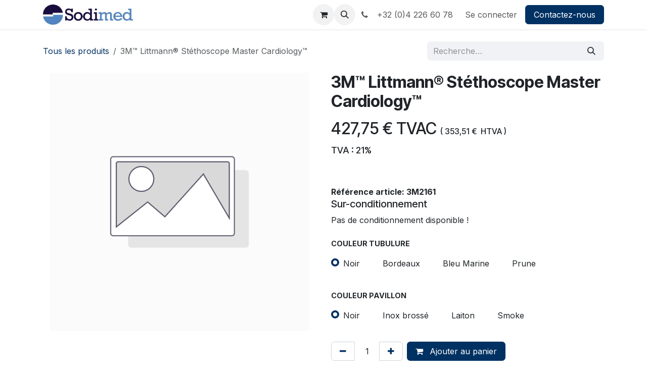

--- FILE ---
content_type: text/html; charset=utf-8
request_url: https://shop.sodimed.be/shop/3mtm-littmann-stethoscope-master-cardiologytm-51915
body_size: 9692
content:

        

<!DOCTYPE html>
        
<html lang="fr-BE" data-website-id="4" data-main-object="product.template(51915,)" data-add2cart-redirect="1">
    <head>
        <meta charset="utf-8"/>
        <meta http-equiv="X-UA-Compatible" content="IE=edge"/>
        <meta name="viewport" content="width=device-width, initial-scale=1"/>
        <meta name="generator" content="Odoo"/>
            
        <meta property="og:type" content="website"/>
        <meta property="og:title" content="3M™ Littmann® Stéthoscope Master Cardiology™"/>
        <meta property="og:site_name" content="Sodimed"/>
        <meta property="og:url" content="https://shop.sodimed.be/shop/3mtm-littmann-stethoscope-master-cardiologytm-51915"/>
        <meta property="og:image" content="https://shop.sodimed.be/web/image/product.template/51915/image_1024?unique=93f9d80"/>
        <meta property="og:description"/>
            
        <meta name="twitter:card" content="summary_large_image"/>
        <meta name="twitter:title" content="3M™ Littmann® Stéthoscope Master Cardiology™"/>
        <meta name="twitter:image" content="https://shop.sodimed.be/web/image/product.template/51915/image_1024?unique=93f9d80"/>
        <meta name="twitter:description"/>
        
        <link rel="canonical" href="https://shop.sodimed.be/shop/3mtm-littmann-stethoscope-master-cardiologytm-51915"/>
        
        <link rel="preconnect" href="https://fonts.gstatic.com/" crossorigin=""/>
        <title>3M™ Littmann® Stéthoscope Master Cardiology™ | Sodimed</title>
        <link type="image/x-icon" rel="shortcut icon" href="/web/image/website/4/favicon?unique=a589456"/>
        <link rel="preload" href="/web/static/src/libs/fontawesome/fonts/fontawesome-webfont.woff2?v=4.7.0" as="font" crossorigin=""/>
        <link type="text/css" rel="stylesheet" href="/web/assets/4/4639fff/web.assets_frontend.min.css"/>
        <script id="web.layout.odooscript" type="text/javascript">
            var odoo = {
                csrf_token: "687d0f25a9829a2ced3325591513db6f985e6f81o1800500580",
                debug: "",
            };
        </script>
        <script type="text/javascript">
            odoo.__session_info__ = {"is_admin": false, "is_system": false, "is_public": true, "is_internal_user": false, "is_website_user": true, "uid": null, "is_frontend": true, "profile_session": null, "profile_collectors": null, "profile_params": null, "show_effect": false, "currencies": {"1": {"symbol": "\u20ac", "position": "after", "digits": [69, 2]}, "19": {"symbol": "kr", "position": "after", "digits": [69, 2]}, "3": {"symbol": "$", "position": "before", "digits": [69, 2]}}, "quick_login": true, "bundle_params": {"lang": "en_US", "website_id": 4}, "test_mode": false, "websocket_worker_version": "18.0-5", "translationURL": "/website/translations", "cache_hashes": {"translations": "c0e4dc5250f3c0432ab182b57fb6984f7323dfd0"}, "geoip_country_code": null, "geoip_phone_code": null, "lang_url_code": "fr_BE"};
            if (!/(^|;\s)tz=/.test(document.cookie)) {
                const userTZ = Intl.DateTimeFormat().resolvedOptions().timeZone;
                document.cookie = `tz=${userTZ}; path=/`;
            }
        </script>
        <script type="text/javascript" defer="defer" src="/web/assets/4/37b0713/web.assets_frontend_minimal.min.js" onerror="__odooAssetError=1"></script>
        <script type="text/javascript" defer="defer" data-src="/web/assets/4/71cbab4/web.assets_frontend_lazy.min.js" onerror="__odooAssetError=1"></script>
        
        
    </head>
    <body>



        <div id="wrapwrap" class="   ">
            <a class="o_skip_to_content btn btn-primary rounded-0 visually-hidden-focusable position-absolute start-0" href="#wrap">Se rendre au contenu</a>
                <header id="top" data-anchor="true" data-name="Header" data-extra-items-toggle-aria-label="Bouton d&#39;éléments supplémentaires" class="   o_header_standard" style=" ">
                    
    <nav data-name="Navbar" aria-label="Main" class="navbar navbar-expand-lg navbar-light o_colored_level o_cc d-none d-lg-block shadow-sm ">
        

            <div id="o_main_nav" class="o_main_nav container">
                
    <a data-name="Navbar Logo" href="/" class="navbar-brand logo me-4">
            
            <span role="img" aria-label="Logo of Sodimed" title="Sodimed"><img src="/web/image/website/4/logo/Sodimed?unique=a589456" class="img img-fluid" width="95" height="40" alt="Sodimed" loading="lazy"/></span>
        </a>
    
                
    <ul role="menu" id="top_menu" class="nav navbar-nav top_menu o_menu_loading me-auto">
        

                    
    <li role="presentation" class="nav-item">
        <a role="menuitem" href="/" class="nav-link ">
            <span>Home</span>
        </a>
    </li>
    <li role="presentation" class="nav-item">
        <a role="menuitem" href="/shop" class="nav-link ">
            <span>Boutique</span>
        </a>
    </li>
    <li role="presentation" class="nav-item">
        <a role="menuitem" href="/contactus" class="nav-link ">
            <span>Contactez-nous</span>
        </a>
    </li>
    <li role="presentation" class="nav-item">
        <a role="menuitem" href="/informations" class="nav-link ">
            <span>Informations</span>
        </a>
    </li>
                
    </ul>
                
                <ul class="navbar-nav align-items-center gap-2 flex-shrink-0 justify-content-end ps-3">
                    
        
            <li class=" divider d-none"></li> 
            <li class="o_wsale_my_cart  ">
                <a href="/shop/cart" aria-label="Panier eCommerce" class="o_navlink_background btn position-relative rounded-circle p-1 text-center text-reset">
                    <div class="">
                        <i class="fa fa-shopping-cart fa-stack"></i>
                        <sup class="my_cart_quantity badge bg-primary position-absolute top-0 end-0 mt-n1 me-n1 rounded-pill d-none" data-order-id="">0</sup>
                    </div>
                </a>
            </li>
        
        
            <li class="o_wsale_my_wish d-none  o_wsale_my_wish_hide_empty">
                <a href="/shop/wishlist" class="o_navlink_background btn position-relative rounded-circle p-1 text-center text-reset">
                    <div class="">
                        <i class="fa fa-1x fa-heart fa-stack"></i>
                        <sup class="my_wish_quantity o_animate_blink badge bg-primary position-absolute top-0 end-0 mt-n1 me-n1 rounded-pill">0</sup>
                    </div>
                </a>
            </li>
        
                    
        <li class="">
                <div class="modal fade css_editable_mode_hidden" id="o_search_modal" aria-hidden="true" tabindex="-1">
                    <div class="modal-dialog modal-lg pt-5">
                        <div class="modal-content mt-5">
    <form method="get" class="o_searchbar_form s_searchbar_input " action="/website/search" data-snippet="s_searchbar_input">
            <div role="search" class="input-group input-group-lg">
        <input type="search" name="search" class="search-query form-control oe_search_box border border-end-0 p-3 border-0 bg-light" placeholder="Recherche…" value="" data-search-type="all" data-limit="5" data-display-image="true" data-display-description="true" data-display-extra-link="true" data-display-detail="true" data-order-by="name asc"/>
        <button type="submit" aria-label="Rechercher" title="Rechercher" class="btn oe_search_button border border-start-0 px-4 bg-o-color-4">
            <i class="oi oi-search"></i>
        </button>
    </div>

            <input name="order" type="hidden" class="o_search_order_by oe_unremovable" value="name asc"/>
            
    
        </form>
                        </div>
                    </div>
                </div>
                <a data-bs-target="#o_search_modal" data-bs-toggle="modal" role="button" title="Rechercher" href="#" class="btn rounded-circle p-1 lh-1 o_navlink_background text-reset o_not_editable">
                    <i class="oi oi-search fa-stack lh-lg"></i>
                </a>
        </li>
                    
        <li class="">
                <div data-name="Text" class="s_text_block ">
                    <a href="tel:+32(0)42266078" class="nav-link o_nav-link_secondary p-2" aria-describedby="popover411283">
                        <i class="fa fa-1x fa-fw fa-phone me-1" contenteditable="false">​</i>&nbsp;
+32 (0)4 226 60 78

</a>
                </div>
        </li>
                    
                    
                    
            <li class=" o_no_autohide_item">
                <a href="/web/login" class="o_nav_link_btn nav-link border px-3">Se connecter</a>
            </li>
                    
        
        
                    
        <li class="">
            <div class="oe_structure oe_structure_solo ">
                <section class="oe_unremovable oe_unmovable s_text_block" data-snippet="s_text_block" data-name="Text">
                    <div class="container">
                        <a href="/contactus" class="oe_unremovable btn btn-primary btn_cta">Contactez-nous</a>
                    </div>
                </section>
            </div>
        </li>
                </ul>
            </div>
        
    </nav>
    <nav data-name="Navbar" aria-label="Mobile" class="navbar  navbar-light o_colored_level o_cc o_header_mobile d-block d-lg-none shadow-sm ">
        

        <div class="o_main_nav container flex-wrap justify-content-between">
            
    <a data-name="Navbar Logo" href="/" class="navbar-brand logo ">
            
            <span role="img" aria-label="Logo of Sodimed" title="Sodimed"><img src="/web/image/website/4/logo/Sodimed?unique=a589456" class="img img-fluid" width="95" height="40" alt="Sodimed" loading="lazy"/></span>
        </a>
    
            <ul class="o_header_mobile_buttons_wrap navbar-nav flex-row align-items-center gap-2 mb-0">
        
            <li class=" divider d-none"></li> 
            <li class="o_wsale_my_cart  ">
                <a href="/shop/cart" aria-label="Panier eCommerce" class="o_navlink_background_hover btn position-relative rounded-circle border-0 p-1 text-reset">
                    <div class="">
                        <i class="fa fa-shopping-cart fa-stack"></i>
                        <sup class="my_cart_quantity badge bg-primary position-absolute top-0 end-0 mt-n1 me-n1 rounded-pill d-none" data-order-id="">0</sup>
                    </div>
                </a>
            </li>
        
        
            <li class="o_wsale_my_wish d-none  o_wsale_my_wish_hide_empty">
                <a href="/shop/wishlist" class="o_navlink_background_hover btn position-relative rounded-circle border-0 p-1 text-reset">
                    <div class="">
                        <i class="fa fa-1x fa-heart fa-stack"></i>
                        <sup class="my_wish_quantity o_animate_blink badge bg-primary position-absolute top-0 end-0 mt-n1 me-n1">0</sup>
                    </div>
                </a>
            </li>
        
                <li class="o_not_editable">
                    <button class="nav-link btn me-auto p-2" type="button" data-bs-toggle="offcanvas" data-bs-target="#top_menu_collapse_mobile" aria-controls="top_menu_collapse_mobile" aria-expanded="false" aria-label="Toggle navigation">
                        <span class="navbar-toggler-icon"></span>
                    </button>
                </li>
            </ul>
            <div id="top_menu_collapse_mobile" class="offcanvas offcanvas-end o_navbar_mobile">
                <div class="offcanvas-header justify-content-end o_not_editable">
                    <button type="button" class="nav-link btn-close" data-bs-dismiss="offcanvas" aria-label="Fermer"></button>
                </div>
                <div class="offcanvas-body d-flex flex-column justify-content-between h-100 w-100">
                    <ul class="navbar-nav">
                        
                        
        <li class="">
    <form method="get" class="o_searchbar_form s_searchbar_input " action="/website/search" data-snippet="s_searchbar_input">
            <div role="search" class="input-group mb-3">
        <input type="search" name="search" class="search-query form-control oe_search_box rounded-start-pill text-bg-light ps-3 border-0 bg-light" placeholder="Recherche…" value="" data-search-type="all" data-limit="0" data-display-image="true" data-display-description="true" data-display-extra-link="true" data-display-detail="true" data-order-by="name asc"/>
        <button type="submit" aria-label="Rechercher" title="Rechercher" class="btn oe_search_button rounded-end-pill bg-o-color-3 pe-3">
            <i class="oi oi-search"></i>
        </button>
    </div>

            <input name="order" type="hidden" class="o_search_order_by oe_unremovable" value="name asc"/>
            
    
        </form>
        </li>
                        
    <ul role="menu" class="nav navbar-nav top_menu  ">
        

                            
    <li role="presentation" class="nav-item">
        <a role="menuitem" href="/" class="nav-link ">
            <span>Home</span>
        </a>
    </li>
    <li role="presentation" class="nav-item">
        <a role="menuitem" href="/shop" class="nav-link ">
            <span>Boutique</span>
        </a>
    </li>
    <li role="presentation" class="nav-item">
        <a role="menuitem" href="/contactus" class="nav-link ">
            <span>Contactez-nous</span>
        </a>
    </li>
    <li role="presentation" class="nav-item">
        <a role="menuitem" href="/informations" class="nav-link ">
            <span>Informations</span>
        </a>
    </li>
                        
    </ul>
                        
        <li class="">
                <div data-name="Text" class="s_text_block mt-2 border-top pt-2 o_border_contrast">
                    <a href="tel:+32(0)42266078" class="nav-link o_nav-link_secondary p-2" aria-describedby="popover411283">
                        <i class="fa fa-1x fa-fw fa-phone me-1" contenteditable="false">​</i>&nbsp;
+32 (0)4 226 60 78

</a>
                </div>
        </li>
                        
                    </ul>
                    <ul class="navbar-nav gap-2 mt-3 w-100">
                        
                        
            <li class=" o_no_autohide_item">
                <a href="/web/login" class="nav-link o_nav_link_btn w-100 border text-center">Se connecter</a>
            </li>
                        
        
        
                        
        <li class="">
            <div class="oe_structure oe_structure_solo ">
                <section class="oe_unremovable oe_unmovable s_text_block" data-snippet="s_text_block" data-name="Text">
                    <div class="container">
                        <a href="/contactus" class="oe_unremovable btn btn-primary btn_cta w-100">Contactez-nous</a>
                    </div>
                </section>
            </div>
        </li>
                    </ul>
                </div>
            </div>
        </div>
    
    </nav>
    
        </header>
                <main>
                    
            <div itemscope="itemscope" itemtype="http://schema.org/Product" id="wrap" class="js_sale o_wsale_product_page ecom-zoomable zoomodoo-next" data-ecom-zoom-auto="1">
                <div class="oe_structure oe_empty oe_structure_not_nearest" id="oe_structure_website_sale_product_1" data-editor-message="DROP BUILDING BLOCKS HERE TO MAKE THEM AVAILABLE ACROSS ALL PRODUCTS"></div>
  <section id="product_detail" class="oe_website_sale container my-3 my-lg-4 " data-view-track="1">
                    <div class="row align-items-center">
                        <div class="col d-flex align-items-center order-1 order-lg-0">
                            <ol class="o_wsale_breadcrumb breadcrumb p-0 mb-4 m-lg-0">
                                <li class="o_not_editable breadcrumb-item d-none d-lg-inline-block">
                                    <a href="/shop">
                                        <i class="oi oi-chevron-left d-lg-none me-1" role="presentation"></i>Tous les produits
                                    </a>
                                </li>
                                <li class="o_not_editable breadcrumb-item d-lg-none">
                                    <a class="py-2 py-lg-0" href="/shop">
                                        <i class="oi oi-chevron-left me-1" role="presentation"></i>Tous les produits
                                    </a>
                                </li>
                                <li class="breadcrumb-item d-none d-lg-inline-block active">
                                    <span>3M™ Littmann® Stéthoscope Master Cardiology™</span>
                                </li>
                            </ol>
                        </div>
                        <div class="col-lg-4 d-flex align-items-center">
                            <div class="d-flex justify-content-between w-100">
    <form method="get" class="o_searchbar_form s_searchbar_input o_wsale_products_searchbar_form me-auto flex-grow-1 mb-4 mb-lg-0" action="/shop" data-snippet="s_searchbar_input">
            <div role="search" class="input-group me-sm-2">
        <input type="search" name="search" class="search-query form-control oe_search_box border-0 text-bg-light border-0 bg-light" placeholder="Recherche…" data-search-type="products" data-limit="5" data-display-image="true" data-display-description="true" data-display-extra-link="true" data-display-detail="true" data-order-by="name asc"/>
        <button type="submit" aria-label="Rechercher" title="Rechercher" class="btn oe_search_button btn btn-light">
            <i class="oi oi-search"></i>
        </button>
    </div>

            <input name="order" type="hidden" class="o_search_order_by oe_unremovable" value="name asc"/>
            
        
        </form>
        <div class="o_pricelist_dropdown dropdown d-none">
            
                <a role="button" href="#" data-bs-toggle="dropdown" class="dropdown-toggle btn btn-light">
                    1. Prix Public
                </a>
                <div class="dropdown-menu" role="menu">
                </div>
            
        </div>
                            </div>
                        </div>
                    </div>
                    <div class="row" id="product_detail_main" data-name="Product Page" data-image_width="50_pc" data-image_layout="carousel">
                        <div class="col-lg-6 mt-lg-4 o_wsale_product_images position-relative" data-image-amount="1">
        <div id="o-carousel-product" data-bs-ride="true" class=" carousel slide position-sticky mb-3 overflow-hidden" data-name="Carrousel de produits">
            <div class="o_carousel_product_outer carousel-outer position-relative d-flex align-items-center w-100 overflow-hidden">
                <div class="carousel-inner h-100">
                        <div class="carousel-item h-100 text-center active">
        <div class="position-relative d-inline-flex overflow-hidden m-auto h-100">
            <span class="o_ribbon d-none z-1" style=""></span>
            <div name="o_img_with_max_suggested_width" class="d-flex align-items-start justify-content-center h-100 oe_unmovable"><img src="/web/image/product.product/74971/image_1024/%5B3M2161%5D%203M%E2%84%A2%20Littmann%C2%AE%20St%C3%A9thoscope%20Master%20Cardiology%E2%84%A2%20(Noir,%20Noir)?unique=d6595f9" class="img img-fluid oe_unmovable product_detail_img mh-100" alt="3M™ Littmann® Stéthoscope Master Cardiology™" loading="lazy"/></div>
        </div>
                        </div>
                </div>
            </div>
        </div>
                        </div>
                        <div id="product_details" class="col-lg-6 mt-md-4">
                            <h1 itemprop="name">3M™ Littmann® Stéthoscope Master Cardiology™</h1>
                            <span itemprop="url" style="display:none;">https://shop.sodimed.be/shop/3mtm-littmann-stethoscope-master-cardiologytm-51915</span>
                            <span itemprop="image" style="display:none;">https://shop.sodimed.be/web/image/product.template/51915/image_1920?unique=93f9d80</span>
                            
                            <form action="/shop/cart/update" method="POST">
                                <input type="hidden" name="csrf_token" value="687d0f25a9829a2ced3325591513db6f985e6f81o1800500580"/>
                                <div class="js_product js_main_product mb-3">
                                    <div>
        <div itemprop="offers" itemscope="itemscope" itemtype="http://schema.org/Offer" name="price_web" class="product_price mt-2 mb-3 d-inline-block">
                <h3 class="css_editable_mode_hidden">
                        <span class="oe_price" style="white-space: nowrap;" data-oe-type="monetary" data-oe-expression="combination_info[&#39;price&#39;]"><span class="oe_currency_value">427,75</span> €</span> TVAC
                        <span style="font-size:16px;">( </span>
                        <span class="oe_price_htva" style="white-space: nowrap;font-size:16px;" data-oe-type="monetary" data-oe-expression="combination_info[&#39;price_htva&#39;]"><span class="oe_currency_value">353,51</span> €</span>
                        <span style="font-size:16px;"> HTVA )</span>
                        <br/>
                        <span style="white-space: nowrap;font-size:18px;">TVA : 21%</span>

                    <span itemprop="priceCurrency" style="display:none;">EUR</span>

                </h3>

            </div>
        <div id="product_unavailable" class="d-none">
            <h3 class="fst-italic">Not Available For Sale</h3>
        </div>
                <div>
                    <hr/>
                    <span style="font-weight: bold;">Référence article: </span><span style="font-weight: bold;" class="oe_default_code">3M2161</span>
                </div>
    <div name="packaging_sodimed">
      <div id="product_attributes_simple">

            </div>
  <h5 class="d-none d-xl-block">Sur-conditionnement</h5>
      <div id="product_packaging">
        <div id="packaging_error">Pas de conditionnement disponible !</div>
        <div class="packaging_table"></div>
      </div>
      <br/>
    </div>
                                    </div>
                                    
                                        <input type="hidden" class="product_id" name="product_id" value="74971"/>
                                        <input type="hidden" class="product_template_id" name="product_template_id" value="51915"/>
        <ul class="list-unstyled js_add_cart_variants mb-0 flex-column" data-attribute_exclusions="{&#34;exclusions&#34;: {&#34;4790&#34;: [], &#34;3338&#34;: [], &#34;1636&#34;: [], &#34;5717&#34;: [], &#34;6473&#34;: [], &#34;4837&#34;: [], &#34;315&#34;: [], &#34;4786&#34;: []}, &#34;archived_combinations&#34;: [], &#34;parent_exclusions&#34;: {}, &#34;parent_combination&#34;: [], &#34;parent_product_name&#34;: null, &#34;mapped_attribute_names&#34;: {&#34;4790&#34;: &#34;Couleur Tubulure: Noir&#34;, &#34;3338&#34;: &#34;Couleur Tubulure: Bordeaux&#34;, &#34;1636&#34;: &#34;Couleur Tubulure: Bleu Marine&#34;, &#34;5717&#34;: &#34;Couleur Tubulure: Prune&#34;, &#34;6473&#34;: &#34;Couleur Pavillon: Noir&#34;, &#34;4837&#34;: &#34;Couleur Pavillon: Inox bross\u00e9&#34;, &#34;315&#34;: &#34;Couleur Pavillon: Laiton&#34;, &#34;4786&#34;: &#34;Couleur Pavillon: Smoke&#34;}}">

                
                <li data-attribute_id="31" data-attribute_name="Couleur Tubulure" data-attribute_display_type="radio" class="variant_attribute ">

                    
                    <strong class="attribute_name">Couleur Tubulure</strong>

                        <ul data-attribute_id="31" class="list-inline list-unstyled o_wsale_product_attribute ">
                                <li class="list-inline-item mb-3 js_attribute_value" style="margin: 0;">
                                    <label class="col-form-label">
                                        <div class="form-check">
                                            <input type="radio" class="form-check-input js_variant_change always" checked="True" name="ptal-6297" value="4790" data-attribute-value-id="9684" data-value_id="4790" data-value_name="Noir" data-attribute_name="Couleur Tubulure"/>
                                            <div class="radio_input_value form-check-label">
                                                <span>Noir</span>
                                            </div>
                                        </div>
                                    </label>
                                </li>
                                <li class="list-inline-item mb-3 js_attribute_value" style="margin: 0;">
                                    <label class="col-form-label">
                                        <div class="form-check">
                                            <input type="radio" class="form-check-input js_variant_change always" name="ptal-6297" value="3338" data-attribute-value-id="9688" data-value_id="3338" data-value_name="Bordeaux" data-attribute_name="Couleur Tubulure"/>
                                            <div class="radio_input_value form-check-label">
                                                <span>Bordeaux</span>
                                            </div>
                                        </div>
                                    </label>
                                </li>
                                <li class="list-inline-item mb-3 js_attribute_value" style="margin: 0;">
                                    <label class="col-form-label">
                                        <div class="form-check">
                                            <input type="radio" class="form-check-input js_variant_change always" name="ptal-6297" value="1636" data-attribute-value-id="9689" data-value_id="1636" data-value_name="Bleu Marine" data-attribute_name="Couleur Tubulure"/>
                                            <div class="radio_input_value form-check-label">
                                                <span>Bleu Marine</span>
                                            </div>
                                        </div>
                                    </label>
                                </li>
                                <li class="list-inline-item mb-3 js_attribute_value" style="margin: 0;">
                                    <label class="col-form-label">
                                        <div class="form-check">
                                            <input type="radio" class="form-check-input js_variant_change always" name="ptal-6297" value="5717" data-attribute-value-id="9690" data-value_id="5717" data-value_name="Prune" data-attribute_name="Couleur Tubulure"/>
                                            <div class="radio_input_value form-check-label">
                                                <span>Prune</span>
                                            </div>
                                        </div>
                                    </label>
                                </li>
                        </ul>
                </li>

                
                <li data-attribute_id="32" data-attribute_name="Couleur Pavillon" data-attribute_display_type="radio" class="variant_attribute ">

                    
                    <strong class="attribute_name">Couleur Pavillon</strong>

                        <ul data-attribute_id="32" class="list-inline list-unstyled o_wsale_product_attribute ">
                                <li class="list-inline-item mb-3 js_attribute_value" style="margin: 0;">
                                    <label class="col-form-label">
                                        <div class="form-check">
                                            <input type="radio" class="form-check-input js_variant_change always" checked="True" name="ptal-6298" value="6473" data-attribute-value-id="9685" data-value_id="6473" data-value_name="Noir" data-attribute_name="Couleur Pavillon"/>
                                            <div class="radio_input_value form-check-label">
                                                <span>Noir</span>
                                            </div>
                                        </div>
                                    </label>
                                </li>
                                <li class="list-inline-item mb-3 js_attribute_value" style="margin: 0;">
                                    <label class="col-form-label">
                                        <div class="form-check">
                                            <input type="radio" class="form-check-input js_variant_change always" name="ptal-6298" value="4837" data-attribute-value-id="9687" data-value_id="4837" data-value_name="Inox brossé" data-attribute_name="Couleur Pavillon"/>
                                            <div class="radio_input_value form-check-label">
                                                <span>Inox brossé</span>
                                            </div>
                                        </div>
                                    </label>
                                </li>
                                <li class="list-inline-item mb-3 js_attribute_value" style="margin: 0;">
                                    <label class="col-form-label">
                                        <div class="form-check">
                                            <input type="radio" class="form-check-input js_variant_change always" name="ptal-6298" value="315" data-attribute-value-id="9691" data-value_id="315" data-value_name="Laiton" data-attribute_name="Couleur Pavillon"/>
                                            <div class="radio_input_value form-check-label">
                                                <span>Laiton</span>
                                            </div>
                                        </div>
                                    </label>
                                </li>
                                <li class="list-inline-item mb-3 js_attribute_value" style="margin: 0;">
                                    <label class="col-form-label">
                                        <div class="form-check">
                                            <input type="radio" class="form-check-input js_variant_change always" name="ptal-6298" value="4786" data-attribute-value-id="9692" data-value_id="4786" data-value_name="Smoke" data-attribute_name="Couleur Pavillon"/>
                                            <div class="radio_input_value form-check-label">
                                                <span>Smoke</span>
                                            </div>
                                        </div>
                                    </label>
                                </li>
                        </ul>
                </li>
        </ul>
                                    
                                    <p class="css_not_available_msg alert alert-warning">Cette combinaison n'existe pas.</p>
                                    <div id="o_wsale_cta_wrapper" class="d-flex flex-wrap align-items-center">
                                        
            <div contenteditable="false" class="css_quantity input-group d-inline-flex me-2 mb-2 align-middle">
                <a class="btn btn-link js_add_cart_json" aria-label="Supprimer" title="Supprimer" href="#">
                    <i class="fa fa-minus"></i>
                </a>
                <input type="text" class="form-control quantity text-center" data-min="1" name="add_qty" value="1"/>
                <a class="btn btn-link float_left js_add_cart_json" aria-label="Ajouter" title="Ajouter" href="#">
                    <i class="fa fa-plus"></i>
                </a>
            </div>
                                        <div id="add_to_cart_wrap" class="d-inline-flex align-items-center mb-2 me-auto">
    <div name="available_stock" id="available_stock" class="stock_msg" style="display:none;">
      <p style="color:green;">
        <b>
          <img id="circle_green_img" src="/sodimed_web/static/img/circle_green_letter.png" style="max-width:25px;max-height:25px;" loading="lazy"/>
          <span>En Stock</span>
        </b>
      </p>
    </div>
    <div name="last_stock" id="last_stock" class="stock_msg" style="display:none;">
      <p style="color:orange;">
        <b>
          <img id="circle_orange_img" src="/sodimed_web/static/img/circle_orange_letter.png" style="max-width:25px;max-height:25px;" loading="lazy"/>
          <span>Stock limité</span>
        </b>
      </p>
    </div>
    <div name="no_stock" id="no_stock" class="stock_msg" style="display:none;">
      <p style="color:red;">
        <b>
          <img id="circle_red_img" src="/sodimed_web/static/img/circle_red_letter.png" style="max-width:25px;max-height:25px;" loading="lazy"/>
          <span>Stock actuellement épuisé</span>
        </b>
      </p>
    </div>
                                            <a data-animation-selector=".o_wsale_product_images" role="button" id="add_to_cart" href="#" class="btn btn-primary js_check_product a-submit flex-grow-1">
                                                <i class="fa fa-shopping-cart me-2"></i>
                                                Ajouter au panier
                                            </a>
                                        </div>
                                        <div id="product_option_block" class="d-flex flex-wrap w-100">
    <button type="button" role="button" class="btn btn-outline-primary border-0 my-1 px-2 o_add_wishlist_dyn" data-action="o_wishlist" title="Ajouter à la liste de souhaits" data-product-template-id="51915" data-product-product-id="74971">
      <i class="fa fa-heart-o fa-2x" role="img" aria-label="Ajouter à la liste de souhaits" data-bs-original-title="" title="" aria-describedby="tooltip456418"></i>
    </button></div>
                                    </div>
            <div class="availability_messages o_not_editable"></div>
        <div class="o_product_tags o_field_tags d-flex flex-wrap align-items-center gap-2 mb-2 mt-1">
        </div>
                                </div>
                            </form>
                            <div id="contact_us_wrapper" class="d-none oe_structure oe_structure_solo ">
                                <section class="s_text_block" data-snippet="s_text_block" data-name="Text">
                                    <div class="container">
                                        <a class="btn btn-primary btn_cta" href="/contactus">
                                            Contactez-nous
                                        </a>
                                    </div>
                                </section>
                            </div>
                            <div id="product_attributes_simple">
                                <table class="table table-sm text-muted d-none">
                                </table>
                            </div>
                            <div id="o_product_terms_and_share" class="d-flex justify-content-between flex-column flex-md-row align-items-md-end gap-3 mb-3">
    <p class="text-muted h6 mt-3"><img class="img-fluid" src="/web/image/327484-0dac59c7/Logo%20en%20stock%20-%20Small.png" loading="lazy" style=""/> : Livraison 2 - 5 jours ouvrables<br/><img class="img-fluid o_we_custom_image" src="/web/image/327480-4e8791dc/Logo%20en%20stock%20Limit%C3%A9%20-%20Small.png" alt="" loading="lazy" style=""/> :&nbsp;Livraison 2 - 5 jours ouvrables
 (en quantité limitée)<br/><img class="img-fluid" src="/web/image/327479-68346b42/Logo%20en%20Plus%20en%20stock%20-%20Small.png" loading="lazy" style=""/> : Délai de livraison variable en fonction du fournisseur<br/><em><span style="font-size: 14px;">Astuce : Ajoutez l'article à vos favoris pour être averti lorsque qu'il sera en stock&nbsp;<span class="fa fa-heart text-o-color-1" data-bs-original-title="" title="" aria-describedby="tooltip299129"></span></span></em><br/><br/><a href="/terms" class="link-muted" data-bs-original-title="" title="" aria-describedby="popover561605">Conditions générales de vente</a><br/><br/><span style="font-size: 14px;">Photo non contractuelle</span><br/>
                </p>
            <div data-snippet="s_share" data-name="Share" class="s_share text-start o_no_link_popover">
                <h4 class="s_share_title d-none o_default_snippet_text">Partager</h4>
                <a href="https://www.facebook.com/sharer/sharer.php?u={url}" target="_blank" aria-label="Facebook" class="s_share_facebook">
                    <i class="fa fa-facebook rounded shadow-sm"></i>
                </a>
                <a href="https://twitter.com/intent/tweet?text={title}&amp;url={url}" target="_blank" aria-label="X" class="s_share_twitter">
                    <i class="fa fa-twitter rounded shadow-sm"></i>
                </a>
                <a href="https://www.linkedin.com/sharing/share-offsite/?url={url}" target="_blank" aria-label="LinkedIn" class="s_share_linkedin">
                    <i class="fa fa-linkedin rounded shadow-sm"></i>
                </a>
                <a href="https://wa.me/?text={title}" target="_blank" aria-label="WhatsApp" class="s_share_whatsapp">
                    <i class="fa fa-whatsapp rounded shadow-sm"></i>
                </a>
                <a href="https://pinterest.com/pin/create/button/?url={url}&amp;media={media}&amp;description={title}" target="_blank" aria-label="Pinterest" class="s_share_pinterest">
                    <i class="fa fa-pinterest rounded shadow-sm"></i>
                </a>
                <a href="mailto:?body={url}&amp;subject={title}" aria-label="E-mail" class="s_share_email">
                    <i class="fa fa-envelope rounded shadow-sm"></i>
                </a>
            </div></div>
            <input id="wsale_user_email" type="hidden" value="info@sodimed.be"/>
                        </div>
                    </div>
                </section>
                
                <div class="oe_structure oe_empty oe_structure_not_nearest mt16" id="oe_structure_website_sale_product_2" data-editor-message="DROP BUILDING BLOCKS HERE TO MAKE THEM AVAILABLE ACROSS ALL PRODUCTS"></div>
  </div>
        
        <div id="o_shared_blocks" class="oe_unremovable"><div class="s_popup o_snippet_invisible d-none" data-vcss="001" data-snippet="s_popup" data-name="Popup" id="sPopup1717061737891" style="background-image: none;" data-invisible="1">
        <div class="modal fade modal_shown s_popup_middle" style="background-color: var(--black-50) !important; display: none;" data-show-after="5000" data-bs-display="afterDelay" data-consents-duration="365" data-bs-focus="false" data-bs-backdrop="false" tabindex="-1" role="dialog" aria-hidden="true">
          <div class="modal-dialog d-flex">
            <div class="modal-content oe_structure">
              <div class="s_popup_close js_close_popup o_we_no_overlay o_not_editable o_default_snippet_text" aria-label="Fermer" contenteditable="false">×</div>
              <section class="s_banner pt96 pb96 o_colored_level oe_img_bg o_bg_img_center" data-snippet="s_banner" style="background-image: url(&#34;/web/image/540855-95bf4e0c/Fotolia_14909823_Subscription_XL.jpg&#34;);" data-original-id="324119" data-original-src="/web/image/324119-f617b710/Fotolia_14909823_Subscription_XL.jpg" data-mimetype="image/jpeg" data-resize-width="1920">
                <div class="container">
                  <div class="row s_nb_column_fixed">
                    <div class="text-center o_cc o_cc1 container-fluid py-5 o_colored_level pb24 pt40 col-lg-10 offset-lg-1 rounded o_animate o_anim_zoom_in o_visible" style="border-radius: 30px !important;">
                      <h2>
                        <font class="text-o-color-1">
                          <span style="font-size: 62px">Professionnel ?&nbsp;</span>
                          <span style="font-size: 36px">
                            <br/>
                          </span>
                          <span style="font-size: 24px">Contactez-nous pour obtenir votre tarif préférentiel</span>
                        </font>
                      </h2>
                      <p class="lead">
                        <br/>
                      </p>
                      <a href="/contactus" class="mb-2 btn btn-primary" data-bs-original-title="" title=""><span data-o-link-zws="start" contenteditable="false">​</span>Nouveau client</a>
                    </div>
                  </div>
                </div>
              </section>
            </div>
          </div>
        </div>
      </div>
      </div>
                </main>
                <footer id="bottom" data-anchor="true" data-name="Footer" class="o_footer o_colored_level o_cc ">
                    <div id="footer" class="oe_structure oe_structure_solo" style="">
      <section class="s_text_block pt0 pb0" data-snippet="s_text_block" data-name="Text" style="background-image: none;" data-bs-original-title="" title="" aria-describedby="tooltip1501">
        <div class="container">
          <div class="row">
            <div class="col-lg-2 pt24 pb24 o_colored_level" data-bs-original-title="" title="" aria-describedby="tooltip444130">
              <h5 class="mb-3">Liens utiles</h5>
              <ul class="list-unstyled">
                <li>
                  <a href="/"><span data-o-link-zws="start" contenteditable="false">​</span>Accueil</a>
                </li>
                <li data-bs-original-title="" title="" aria-describedby="tooltip111762">
                  <a href="/informations" data-bs-original-title="" title=""><span data-o-link-zws="start" contenteditable="false">​</span>Informations</a>
                </li>
                <li>
                  <a href="/shop" data-bs-original-title="" title=""><span data-o-link-zws="start" contenteditable="false">​</span>Articles</a>
                </li>
                <li>
                  <a href="/legal" data-bs-original-title="" title=""><span data-o-link-zws="start" contenteditable="false">​</span>Légal</a>
                </li>
                <li>
                  <a href="/contactus"><span data-o-link-zws="start" contenteditable="false">​</span>Contactez-nous</a>
                </li>
              </ul>
            </div>
            <div class="col-lg-5 pt24 pb24 o_colored_level">
              <h5 class="mb-3">À propos</h5>
              <p>Depuis 47 ans, nous sommes distributeurs de matériel médical pour les professionnels de la santé, maisons de retraite, centres hospitaliers…<br/><br/>Appuyé par une équipe de bandagistes agréés de l’INAMI, nous sommes également spécialisés dans la distribution de matériel de mobilité destiné aux PMR et dans la vente de produits d’incontinence et de stomie.<br/><br/>Enfin, depuis quelques années, nous avons développé un service d’adaptation du domicile pour les personnes&nbsp;à mobilité réduite (PMR).<br/><br/></p>
            </div>
            <div id="connect" class="col-lg-4 offset-lg-1 pt24 pb24 o_colored_level">
              <h5 class="mb-3">Rejoignez-nous</h5>
              <ul class="list-unstyled" data-bs-original-title="" title="" aria-describedby="tooltip959512">
                <li data-bs-original-title="" title="" aria-describedby="tooltip847220">
                  <i class="fa fa-comment fa-fw me-2" contenteditable="false">​</i>
                  <a href="/contactus" data-bs-original-title="" title="">
                    <span data-o-link-zws="start" contenteditable="false">​</span>
                    <font class="text-o-color-4">Contactez-nous</font>
                  </a>
                </li>
                <li>
                  <i class="fa fa-envelope fa-fw me-2" contenteditable="false">​</i>
                  <a href="mailto:info@sodimed.be">
                    <span data-o-link-zws="start" contenteditable="false">​</span>
                    <font class="text-o-color-4">info@sodimed.be</font>
                  </a>
                </li>
                <li>
                  <i class="fa fa-phone fa-fw me-2" contenteditable="false">​</i>
                  <span class="o_force_ltr">
                  +32 (0)4 226 60 78</span>
                </li>
                <li>
                  <i class="fa fa-map-marker fa-fw" contenteditable="false">​</i>
                  <a href="https://www.google.com/maps/place/50%C2%B041&#39;39.6%22N+5%C2%B036&#39;15.0%22E/@50.6943454,5.6015791,17z/data=!3m1!4b1!4m4!3m3!8m2!3d50.694342!4d5.604154?authuser=0&amp;entry=ttu">
                    <span data-o-link-zws="start" contenteditable="false">​</span>
                    <font class="text-o-color-4">                  4ème Avenue 166</font>
                    <br/>
                    <font class="text-o-color-4">&nbsp;&nbsp;&nbsp;&nbsp;&nbsp;&nbsp; 4040 Herstal</font>
                    <br/>
                    <font class="text-o-color-4">&nbsp;&nbsp;&nbsp;&nbsp;&nbsp;&nbsp; Belgique</font>
                  </a>
                </li>
                <li>
                  <br/>
                </li>
              </ul>
              <div class="s_share text-start" data-snippet="s_share" data-name="Social Media" data-bs-original-title="" title="" aria-describedby="tooltip792860">
                <h5 class="s_share_title d-none">Suivez-nous</h5>
                <a href="https://www.facebook.com/sodimed1/?locale=fr_FR" class="s_share_facebook" target="_blank" data-bs-original-title="" title="">
                  <i class="fa fa-facebook rounded-circle shadow-sm" data-bs-original-title="" title="" aria-describedby="tooltip136188" contenteditable="false">​</i>
                </a>
                <a href="/website/social/twitter" class="s_share_twitter" target="_blank" data-bs-original-title="" title="">
                  </a>
                <a href="https://be.linkedin.com/company/sodimed" class="s_share_linkedin" target="_blank" data-bs-original-title="" title="">
                  <i class="fa fa-linkedin rounded-circle shadow-sm" data-bs-original-title="" title="" aria-describedby="tooltip321890" contenteditable="false">​</i>
                </a>
                <a href="/" class="link-800 float-end">
                  <i class="fa fa-home rounded-circle shadow-sm" contenteditable="false">​</i>
                </a>
              </div>
            </div>
          </div>
        </div>
      </section>
    </div>
  <div class="o_footer_copyright o_colored_level o_cc" data-name="Copyright">
                        <div class="container py-3">
                            <div class="row">
                                <div class="col-sm text-center text-sm-start text-muted">
                                    <span class="o_footer_copyright_name mr-2">Copyright ©Sodimed</span>
        
        
                                </div>
                                <div class="col-sm text-center text-sm-end o_not_editable">
        <div class="o_brand_promotion">
        Généré par 
            <a target="_blank" class="badge text-bg-light" href="http://www.odoo.com?utm_source=db&amp;utm_medium=website">
                <img alt="Odoo" src="/web/static/img/odoo_logo_tiny.png" width="62" height="20" style="width: auto; height: 1em; vertical-align: baseline;" loading="lazy"/>
            </a>
        - 
                    Le #1 <a target="_blank" href="http://www.odoo.com/app/ecommerce?utm_source=db&amp;utm_medium=website">Open Source eCommerce</a>
                
        </div>
                                </div>
                            </div>
                        </div>
                    </div>
                </footer>
            </div>
        
        </body>
</html>